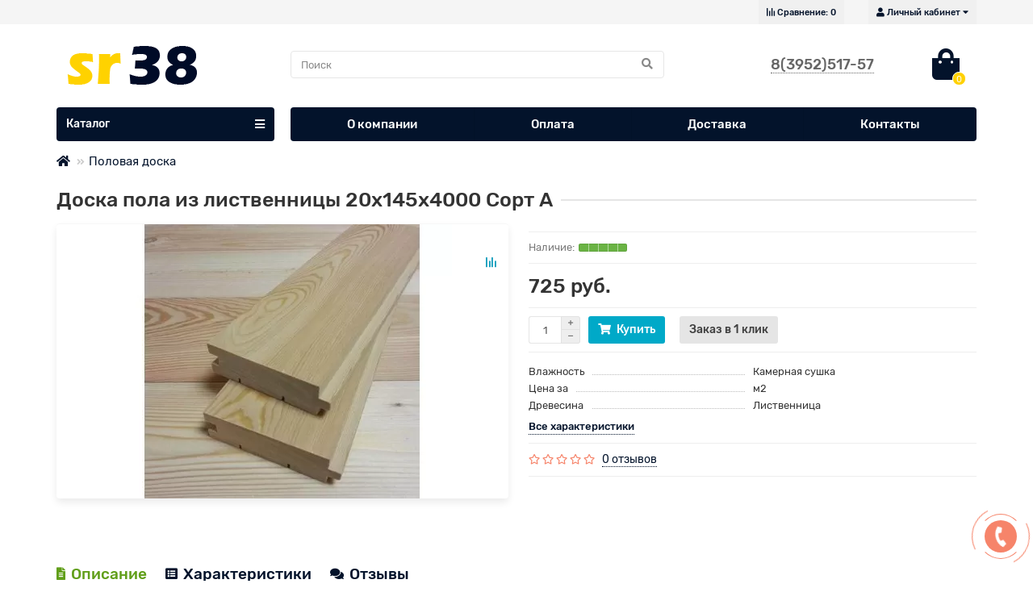

--- FILE ---
content_type: text/html; charset=utf-8
request_url: https://sr38.ru/doska-pola-iz-listvennitsy-20h145h4000-807
body_size: 9922
content:
<!DOCTYPE html>
<html dir="ltr" lang="ru">
<head>
<title>Доска пола из лиственницы 20х145х4000 Сорт А купите в Иркутске по цене 725 рублей</title>

      
<meta charset="UTF-8"/>
<meta name="viewport" content="width=device-width, initial-scale=1"/>
<meta http-equiv="X-UA-Compatible" content="IE=edge"/>
<base href="https://sr38.ru/"/>
<meta name="description" content="Высококачественная доска пола из лиственницы 20х145х4000 сорт А в наличии на складе в Иркутске от производителя Доставка по Иркутску и Области!"/>
<meta property="og:title" content="Доска пола из лиственницы 20х145х4000 Сорт А купите в Иркутске по цене 725 рублей"/>
<meta property="og:type" content="website"/>
<meta property="og:url" content="https://sr38.ru/doska-pola-iz-listvennitsy-20h145h4000-807"/>
<meta property="og:image" content="https://sr38.ru/image/catalog/log.png"/>
<meta property="og:site_name" content="sr38"/>
<meta name="theme-color" content="#03132b"/>
<link href="https://sr38.ru/doska-pola-iz-listvennitsy-20h145h4000-807" rel="canonical"/>
<link href="https://sr38.ru/image/catalog/xfav.png.pagespeed.ic.T21DcZBu3s.webp" rel="icon"/>
<link href="catalog/view/theme/unishop2/fonts/rubik-regular.woff2" rel="preload" as="font" type="font/woff2" crossorigin />
<link href="catalog/view/theme/unishop2/fonts/rubik-medium.woff2" rel="preload" as="font" type="font/woff2" crossorigin />
<link href="catalog/view/theme/unishop2/fonts/fa-solid-900.woff2" rel="preload" as="font" type="font/woff2" crossorigin />
<link href="catalog/view/theme/unishop2/fonts/fa-regular-400.woff2" rel="preload" as="font" type="font/woff2" crossorigin />
<link href="catalog/view/theme/unishop2/fonts/fa-brands-400.woff2" rel="preload" as="font" type="font/woff2" crossorigin />
	
	<link href="catalog/view/theme/unishop2/stylesheet/merged.45fd82c5.min.css?v=1.9.2.0" rel="stylesheet" media="screen"/>
<script>var items_on_mobile=1,module_on_mobile='grid',default_view='grid';</script>
	
	<script src="catalog/view/theme/unishop2/js/merged.9d2cfaa1.min.js"></script>
	<!-- Yandex.Metrika counter -->
<script type="text/javascript">(function(m,e,t,r,i,k,a){m[i]=m[i]||function(){(m[i].a=m[i].a||[]).push(arguments)};m[i].l=1*new Date();k=e.createElement(t),a=e.getElementsByTagName(t)[0],k.async=1,k.src=r,a.parentNode.insertBefore(k,a)})(window,document,"script","https://mc.yandex.ru/metrika/tag.js","ym");ym(70209094,"init",{clickmap:true,trackLinks:true,accurateTrackBounce:true,webvisor:true});</script>
<noscript><div><img src="https://mc.yandex.ru/watch/70209094" style="position:absolute; left:-9999px;" alt=""/></div></noscript>
<!-- /Yandex.Metrika counter -->
<noscript><style>.uni-module__wrapper{opacity:1}</style></noscript>
<!-- Google Tag Manager -->
<script>(function(w,d,s,l,i){w[l]=w[l]||[];w[l].push({'gtm.start':new Date().getTime(),event:'gtm.js'});var f=d.getElementsByTagName(s)[0],j=d.createElement(s),dl=l!='dataLayer'?'&l='+l:'';j.async=true;j.src='https://www.googletagmanager.com/gtm.js?id='+i+dl;f.parentNode.insertBefore(j,f);})(window,document,'script','dataLayer','GTM-KTGX94JQ');</script>
<!-- End Google Tag Manager -->
</head>
<body>
    <!-- Google Tag Manager (noscript) -->
<noscript><iframe src="https://www.googletagmanager.com/ns.html?id=GTM-KTGX94JQ" height="0" width="0" style="display:none;visibility:hidden"></iframe></noscript>
<!-- End Google Tag Manager (noscript) -->
	<header>
		<div id="top" class="top-menu">
			<div class="container">
				<div class="top-menu__account pull-right">
					<div id="account" class="btn-group">
						<button class="top-menu__btn dropdown-toggle" data-toggle="dropdown"><i class="fa fa-user"></i><span class="hidden-xs">Личный кабинет</span></button>
						<ul class="dropdown-menu dropdown-menu-right">
															<li><a onclick="uniLoginOpen();">Авторизация</a></li>
								<li><a onclick="uniRegisterOpen();">Регистрация</a></li>
													</ul>
					</div>
				</div>
				
				 
													<div class="top-menu__compare pull-right" data-products="">
						<div class="btn-group">
							<button class="top-menu__btn top-menu__compare-btn uni-href" data-href="https://sr38.ru/index.php?route=product/compare"><i class="top-menu__compare-icon fas fa-align-right"></i><span class="hidden-xs">Сравнение:</span><span class="top-menu__compare-total">0</span></button>
						</div>
					</div>
															</div>
		</div>
		<div class="container">
			<div class="header-block row row-flex">
				<div class="header-block__item col-xs-5 col-sm-6 col-md-3 col-xxl-4">
					<div id="logo" class="header-logo">
																					<a href="https://sr38.ru"><img src="https://sr38.ru/image/catalog/log.png" title="sr38" alt="sr38" width="190" height="50" class="img-responsive"/></a>
																		</div>
				</div>
				<div class="header-block__item col-xs-5 col-sm-4 col-md-3 col-xxl-4 col-md-push-5 col-xxl-push-10">
					<div class="header-phones">
						<span class="header-phones__main uni-href" data-href="tel:83952517-57">8(3952)517-57</span>
																	</div>
				</div>
				<div class="header-block__item col-xs-2 col-sm-2 col-md-1 col-xxl-2 col-md-push-5 col-xxl-push-10"><div id="cart" class="header-cart">
	<button data-toggle="dropdown" class="header-cart__btn dropdown-toggle">
		<i class="header-cart__icon fa fa-shopping-bag"></i>
		<span id="cart-total" class="header-cart__total-items">0</span>
	</button>
	<div class="header-cart__dropdown dropdown-menu pull-right">
					<div class="header-cart__empty">Ваша корзина пуста!</div>
			</div>
</div></div>
				<div id="search" class="header-block__item col-xs-12 col-sm-6 col-md-5 col-lg-5 col-xxl-10 col-md-pull-4 col-xxl-pull-6 hidden-sm ">
					<div class="header-search">
	<div class="header-search__form">
				<input type="text" name="search" value="" placeholder="Поиск" aria-label="Search" class="header-search__input form-control"/>
		<button type="button" class="header-search__btn search-btn"><i class="fa fa-search"></i></button>
	</div>
	<div class="live-search" style="display:none"><ul class="live-search__ul"><li class="loading"></li></ul></div>
</div>
				</div>
			</div>
		</div>
		<div id="main-menu" class="container">
			<div class="row">
							<div class="menu-wrapper col-xs-12 col-sm-6 col-md-3 col-lg-3 col-xxl-4">
		<nav id="menu" class="menu  menu1">
			<div class="menu__header" data-toggle="collapse" data-target=".main-menu__collapse">
				<span class="menu__header-title">Каталог</span>
				<i class="menu__header-icon fa fa-bars"></i>
				<i class="menu-close menu__header-icon fas fa-times visible-xs"></i>			</div>
			<ul class="menu__collapse collapse main-menu__collapse">
									<li class="menu__level-1-li  ">
						<a class="menu__level-1-a  " href="https://sr38.ru/brus">
														Брус
						</a>
											</li>
																									<li class="menu__level-1-li  ">
						<a class="menu__level-1-a  " href="https://sr38.ru/vagonka">
														Вагонка
						</a>
											</li>
																									<li class="menu__level-1-li  ">
						<a class="menu__level-1-a  " href="https://sr38.ru/doska">
														Доска
						</a>
											</li>
																									<li class="menu__level-1-li  ">
						<a class="menu__level-1-a  " href="https://sr38.ru/brusok">
														Брусок
						</a>
											</li>
																									<li class="menu__level-1-li  ">
						<a class="menu__level-1-a  " href="https://sr38.ru/doska-pola">
														Половая доска
						</a>
											</li>
																									<li class="menu__level-1-li  ">
						<a class="menu__level-1-a  " href="https://sr38.ru/Imitaciya-brusa">
														Имитация бруса
						</a>
											</li>
																									<li class="menu__level-1-li  ">
						<a class="menu__level-1-a  " href="https://sr38.ru/terrasnaya-doska">
														Террасная доска
						</a>
											</li>
																									<li class="menu__level-1-li  ">
						<a class="menu__level-1-a  " href="https://sr38.ru/planken">
														Планкен
						</a>
											</li>
																									<li class="menu__level-1-li  ">
						<a class="menu__level-1-a  " href="https://sr38.ru/palubnaya-doska">
														Палубная доска
						</a>
											</li>
																									<li class="menu__level-1-li  ">
						<a class="menu__level-1-a  " href="https://sr38.ru/blok-haus">
														Блок-хаус
						</a>
											</li>
																									<li class="menu__level-1-li  ">
						<a class="menu__level-1-a  " href="https://sr38.ru/osb">
														ОСП
						</a>
											</li>
																							</ul>
		</nav>
	</div>
			<i class="menu-open fas fa-bars visible-xs"></i>
					<div class="col-xs-12 col-md-9 col-lg-9 col-xxl-16 hidden-xs hidden-sm">
							<nav id="menu2" class="menu menu2 menu-right">
				<ul class="menu__collapse">
									<li class="menu__level-1-li ">
						<a class="menu__level-1-a  " href="about_us" rel="nofollow">
														О компании
						</a>
											</li>
									<li class="menu__level-1-li ">
						<a class="menu__level-1-a  " href="payment" rel="nofollow">
														Оплата
						</a>
											</li>
									<li class="menu__level-1-li ">
						<a class="menu__level-1-a  " href="delivery" rel="nofollow">
														Доставка
						</a>
											</li>
									<li class="menu__level-1-li ">
						<a class="menu__level-1-a  " href="contact-us" rel="nofollow">
														Контакты
						</a>
											</li>
								</ul>
				</nav>
					</div>
		<script>uniMenuUpd('.menu2 .menu__collapse');</script>

				<div id="search2" class="col-sm-6 col-md-5 visible-xs visible-sm"></div>
				<script>$('#search .header-search').clone().appendTo('#search2');</script>
			</div>
		</div>
	</header>
	<main>
<div id="product" class="container">
	<ul class="breadcrumb mobile ">
									<li><a href="https://sr38.ru"><i class="fa fa-home"></i></a></li>
												<li><a href="https://sr38.ru/doska-pola">Половая доска</a></li>
																		</ul>
	<div class="row">
													<div id="content" class="col-sm-12">
			
			<div class="heading-h1">				<h1>Доска пола из лиственницы 20х145х4000 Сорт А</h1>
        	</div>
			<div class="row">
				<div class="product-page col-xs-12">
					<div class="row">
						<div class="product-page__image col-sm-6">
																								<div class="product-page__image-main uni-item">
																				<div class="product-page__image-main-carousel">
											<a class="product-page__image-main-a" href="https://sr38.ru/image/cache/webp/catalog/dpola/ge-catalog-dpola-dpola-1200x800.webp" title="Доска пола из лиственницы 20х145х4000 Сорт А">
												<img src="https://sr38.ru/image/cache/webp/catalog/dpola/ge-catalog-dpola-dpola-420x340.webp" alt="Доска пола из лиственницы 20х145х4000 Сорт А" class="img-responsive" width="420" height="340"/>
											</a>
																					</div>
																															<button type="button" title="В сравнение" onclick="compare.add(807);" class="product-page__compare-btn compare"><i class="fas fa-align-right"></i></button>
																			</div>
																													</div>
						<div class="col-sm-6 product-block">
							<div class="product-data">
																									<div class="product-data__item sku"><div class="product-data__item-div"><span class="product-data__item-span">Артикул:</span></div> dpldop-20</div>
																																																																																																							</div>
															<hr/>
									<div class="qty-indicator" data-text="Наличие:">
					<div class="qty-indicator__bar" data-toggle="tooltip" title="Очень много">
				<div class="qty-indicator__percent percent-5" style="width:100%"></div>
			</div>
			</div>
																													<hr/>
								<div class="product-page__price price" data-price="725" data-special="0" data-discount="">
																			<span data-price="725.0000" class="calc-price">725 руб.</span>
																	</div>
																																													<hr style="margin-top:0"/>
								<div class="product-page__cart">
									<input type="hidden" name="product_id" value="807"/>
									<div class="qty-switch">

				<input type="hidden" name="price_format" value="" data-value="1.00000000" data-symbol-left="" data-symbol-right=" руб." data-decimals="0" data-decimal-point="." data-thousand-point=""/>
							    				<script type="text/javascript">$(document).ready(function(){changeOption('');});</script>
															
										<input type="text" onkeyup="changeOption('');" onchange="changeOption('');" data-minimum="1" name="quantity" value="1" data-minimum="1" id="input-quantity" class="qty-switch__input form-control"/>
										<div>
											<i class="qty-switch__btn fa fa-plus btn-default"></i>
											<i class="qty-switch__btn fa fa-minus btn-default"></i>
										</div>
									</div>
									<button type="button" class="product-page__add-to-cart add_to_cart btn btn-lg " data-pid="807" id="button-cart"><i class="fa fa-shopping-cart"></i><span>Купить</span></button>
									<button type="button" class="product-page__quick-order quick-order btn btn-lg " data-toggle="tooltip" title="Заказ в 1 клик" onclick="quick_order('807');"><i class=""></i><span class="hidden-xs hidden-sm">Заказ в 1 клик</span></button>
								</div>
																<hr style="margin-bottom:15px"/>
																													<div class="product-data">
																																																							<div class="product-data__item">
														<div class="product-data__item-div"><span class="product-data__item-span">Влажность</span></div>
														<div class="product-data__item-div">Камерная сушка</div>
													</div>
																																																<div class="product-data__item">
														<div class="product-data__item-div"><span class="product-data__item-span">Цена за</span></div>
														<div class="product-data__item-div">м2</div>
													</div>
																																																<div class="product-data__item">
														<div class="product-data__item-div"><span class="product-data__item-span">Древесина</span></div>
														<div class="product-data__item-div">Лиственница</div>
													</div>
																																																																																																																																											
																											</div>
								<a class="product-page__more-attr" onclick="$('a[href=\'#tab-specification\']').click(); scroll_to('#tab-specification'); return false;">Все характеристики</a>
								<hr/>
																						<div class="product-page__rating rating">
																			<i class="far fa-star"></i>
																			<i class="far fa-star"></i>
																			<i class="far fa-star"></i>
																			<i class="far fa-star"></i>
																			<i class="far fa-star"></i>
																
									&nbsp;&nbsp;<a onclick="$('a[href=\'#tab-review\']').click(); scroll_to('#tab-review'); return false;" class="product-page__rating-a">0 отзывов</a>
									<hr/>
								</div>
																											</div>
					</div>
				</div>
							</div>
									
			<script>let img_array=[],elemA='.product-page__image-main-a',elemImg='.product-page__image-main-a img',elemAddit='.product-page__image-addit',elemAdditImg='.product-page__image-addit-img',elemMain='.product-page__image-main-carousel',options_img;function productPageCarousel(){if($(elemAddit).length){$(elemMain).addClass('owl-carousel').owlCarousel({items:1,dots:false,mouseDrag:false,onDragged:function(event){$(elemAddit).trigger('to.owl.carousel',[parseFloat(event.item.index)]);imgDataReplace(event.item.index);}});$(elemAddit).owlCarousel({responsive:{0:{items:4},1050:{items:6}},responsiveBaseElement:$(this),dots:false,lazyLoad:true,lazyLoadEager:1,mouseDrag:false,loop:false,nav:true,navText:['<i class="fa fa-chevron-left"></i>','<i class="fa fa-chevron-right"></i>'],onRefreshed:function(event){if(typeof(getPoipProduct)==='function'){let html='';setTimeout(function(){$(elemAdditImg).each(function(){html+='<a class="product-page__image-main-a" href="'+$(this).data('full')+'" title="'+$(this).attr('alt')+'">';html+='<img src="'+$(this).data('thumb')+'" alt="'+$(this).attr('alt')+'" class="img-responsive">';html+='</a>';});$(elemMain).trigger('replace.owl.carousel',html).trigger('refresh.owl.carousel').trigger('to.owl.carousel',[0,250]);},200);}}});$('html body').on('click mouseover',elemAdditImg,function(){$(elemMain).trigger('to.owl.carousel',[parseFloat($(this).parent().index()),250]);imgDataReplace($(this).parent().index())});}}productPageCarousel();let observer=new MutationObserver(function(e){productPageCarousel();});observer.observe($('.product-page__image')[0],{childList:true});function imgDataReplace(indx){let el=$(elemAddit).find('.owl-item:eq('+indx+') img');$(elemAdditImg).addClass('selected').not(el).removeClass('selected');options_img=false;if(indx==0){$(elemA).first().attr('href',el.data('full'));$(elemImg).first().attr('src',el.data('thumb'));}}$(function(){$('html body').on('click',elemA,function(e){e.preventDefault();let img_indx=0,img_array=[];if($(elemAdditImg+'.selected').length){img_indx=parseFloat($(elemAdditImg+'.selected').parent().index());}if(!options_img){$(elemAdditImg).each(function(){img_array.push({src:$(this).data('full'),type:'image',title:$(this).attr('alt')});});}if(img_array.length==0){img_array.push({src:$(elemA).attr('href'),type:'image',title:$(elemImg).attr('alt')});}$.magnificPopup.open({items:img_array,gallery:{enabled:true,},removalDelay:0,callbacks:{open:function(){var $this=this;$this.content.addClass('animated disabled');$('html body').addClass('magnific-open');setTimeout(function(){$this.content.removeClass('animated disabled');},850);$this.goTo(img_indx);},beforeClose:function(){this.content.addClass('animated disabled');$('html body').removeClass('magnific-open');}},});});});</script>
			
			<div class="hidden-xs hidden-sm" style="height:20px"></div>
			
			<ul class="nav nav-tabs">
				<li class="active"><a href="#tab-description" data-toggle="tab"><i class="fas fa-file-alt" aria-hidden="true"></i>Описание</a></li>
									<li><a href="#tab-specification" data-toggle="tab"><i class="fa fa-list-alt" aria-hidden="true"></i>Характеристики</a></li>
													<li><a href="#tab-review" class="tab-review" data-toggle="tab"><i class="fas fa-comments" aria-hidden="true"></i>Отзывы </a></li>
											</ul>
			<div class="tab-content">
				<div class="tab-pane active" id="tab-description"><p>Половая доска из лиственницы влажность 10-12%, толщиной 20 мм, ширина 145 мм, длина 4 метра</p></div>
									<div class="tab-pane" id="tab-specification">
													<h4 class="heading"><span>   </span></h4>
							<div class="product-data">
																	<div class="product-data__item">
										<div class="product-data__item-div"><span class="product-data__item-span">Влажность</span></div>
										<div class="product-data__item-div">Камерная сушка</div>
									</div>
																	<div class="product-data__item">
										<div class="product-data__item-div"><span class="product-data__item-span">Цена за</span></div>
										<div class="product-data__item-div">м2</div>
									</div>
																	<div class="product-data__item">
										<div class="product-data__item-div"><span class="product-data__item-span">Древесина</span></div>
										<div class="product-data__item-div">Лиственница</div>
									</div>
																	<div class="product-data__item">
										<div class="product-data__item-div"><span class="product-data__item-span">Сорт</span></div>
										<div class="product-data__item-div">А</div>
									</div>
																	<div class="product-data__item">
										<div class="product-data__item-div"><span class="product-data__item-span">Длина</span></div>
										<div class="product-data__item-div">4000</div>
									</div>
																	<div class="product-data__item">
										<div class="product-data__item-div"><span class="product-data__item-span">Количество в упаковке</span></div>
										<div class="product-data__item-div">5</div>
									</div>
																	<div class="product-data__item">
										<div class="product-data__item-div"><span class="product-data__item-span">Толщина</span></div>
										<div class="product-data__item-div">20</div>
									</div>
																	<div class="product-data__item">
										<div class="product-data__item-div"><span class="product-data__item-span">Ширина</span></div>
										<div class="product-data__item-div">145</div>
									</div>
															</div>
																	</div>
													<div class="tab-pane" id="tab-review">
						<div class="review-info">
							<div class="review-info__total">Отзывов: 0</div>
							<div class="review-info__score hidden-xs">Средняя оценка: 0</div>
							<div class="review-info__rating rating hidden-xs">
																	<i class="far fa-star"></i>
																	<i class="far fa-star"></i>
																	<i class="far fa-star"></i>
																	<i class="far fa-star"></i>
																	<i class="far fa-star"></i>
															</div>
							<button class="btn btn-sm btn-primary" onclick="$('.review-form-wrapper').collapse('toggle');">Написать отзыв</button>
						</div>
						<div class="review-form-wrapper collapse">
						<form class="review-form form-horizontal uni-form" id="form-review">
															Пожалуйста <a href="https://sr38.ru/login">авторизируйтесь</a> или <a href="https://sr38.ru/register">создайте учетную запись</a> перед тем как написать отзыв
													</form>
						</div>
						<div id="review"></div>
					</div>
											</div>
			<div class="clearfix" style="margin:0 0 30px"></div>
													
			
				
			
		</div>
			</div>
</div>
<script></script>
<script>dataLayer.push({'ecommerce':{'currencyCode':'RUB','detail':{'products':[{'id':807,'name':"Доска пола из лиственницы 20х145х4000 Сорт А",'brand':"",'category':"Половая доска",'variant':'','price':725}]}}});if(typeof(gtag)==='function'){gtag('event','view_item',{"items":[{'id':807,'name':"Доска пола из лиственницы 20х145х4000 Сорт А",'brand':"",'category':"Половая доска",'variant':'','price':725}]});}$('html body').on('click','#button-cart:not(.disabled)',function(){$.ajax({url:'index.php?route=checkout/cart/add',type:'post',data:$('.product-page input[type=\'text\'], .product-page input[type=\'hidden\'], .product-page input[type=\'radio\']:checked, .product-page input[type=\'checkbox\']:checked, .product-page select, .product-page textarea'),dataType:'json',success:function(json){$('.text-danger').remove();$('.form-group').removeClass('has-error');if(json['error']){if(json['error']['option']){for(i in json['error']['option']){var elem=$('.option #input-option'+i.replace('_','-')),elem2=(elem.parent().hasClass('input-group'))?elem.parent():elem;elem2.after('<div class="text-danger">'+json['error']['option'][i]+'</div>');$('.option .text-danger').delay(5000).fadeOut();}uniFlyAlert('danger',json['error']['option']);}if(json['error']['recurring']){$('select[name=\'recurring_id\']').after('<div class="text-danger">'+json['error']['recurring']+'</div>');}$('.text-danger').parent().addClass('has-error');}if(json['success']){if(!uniJsVars.cart_popup_disable){uniModalWindow('modal-cart','','',json['success']);}if(uniJsVars.cart_popup_autohide){setTimeout(function(){$('#modal-cart').modal('hide');},uniJsVars.cart_popup_autohide_time*1000);}$.get('index.php?route=common/cart/info',function(data){$('.header-cart__dropdown').html($(data).find('.header-cart__dropdown').html());$('.header-cart__total-items').html($(data).find('.header-cart__total-items').text());});dataLayer.push({'ecommerce':{'currencyCode':'RUB','add':{'products':[json['products']]}}});if(typeof(gtag)==="function"){gtag('event','add_to_cart',{"items":[json['products']]});}if(uniJsVars.cart_btn.metric_id&&uniJsVars.cart_btn.metric_target){if(typeof(ym)==="function"){ym(uniJsVars.cart_btn.metric_id,'reachGoal',uniJsVars.cart_btn.metric_target);}else{new Function('yaCounter'+uniJsVars.cart_btn.metric_id+'.reachGoal(\''+uniJsVars.cart_btn.metric_target+'\')')();}}if(uniJsVars.cart_btn.analytic_category&&uniJsVars.cart_btn.analytic_action){if(typeof(gtag)==="function"){gtag('event',uniJsVars.cart_btn.analytic_action,{'event_category':uniJsVars.cart_btn.analytic_category});}else if(typeof(ga)==="function"){ga('send','event',uniJsVars.cart_btn.analytic_category,uniJsVars.cart_btn.analytic_action);}}}},error:function(xhr,ajaxOptions,thrownError){console.log(thrownError+"\r\n"+xhr.statusText+"\r\n"+xhr.responseText);}});});$('button[id^=\'button-upload\']').on('click',function(){var node=this;$('#form-upload').remove();$('body').prepend('<form enctype="multipart/form-data" id="form-upload" style="display:none;"><input type="file" name="file" /></form>');$('#form-upload input[name=\'file\']').trigger('click');if(typeof timer!='undefined'){clearInterval(timer);}timer=setInterval(function(){if($('#form-upload input[name=\'file\']').val()!=''){clearInterval(timer);$.ajax({url:'index.php?route=tool/upload',type:'post',dataType:'json',data:new FormData($('#form-upload')[0]),cache:false,contentType:false,processData:false,beforeSend:function(){$(node).button('loading');},complete:function(){$(node).button('reset');},success:function(json){$('.text-danger').remove();if(json['error']){$(node).parent().find('input').after('<div class="text-danger">'+json['error']+'</div>');}if(json['success']){alert(json['success']);$(node).parent().find('input').attr('value',json['code']);}},error:function(xhr,ajaxOptions,thrownError){console.log(thrownError+"\r\n"+xhr.statusText+"\r\n"+xhr.responseText);}});}},500);});$('.tab-review').on('click mouseover',function(){$('#review').load('index.php?route=product/product/review&product_id=807');});$('#review').on('click','.pagination a',function(e){e.preventDefault();var url=$(this).attr('href');$('#review').fadeOut(function(){scroll_to('#tab-review');$(this).load(url,function(){$('#review').fadeIn();if(!$('.review-pagination .active').next().find('a').length){$('.show-more-review').hide();}else{$('.show-more-review').show();}});});});$('#review').on('click','.show-more-review',function(){var url=$('.review-pagination .active').next().find('a').attr('href'),show_more_btn=$(this),show_more_btn_i=show_more_btn.find('i');if(typeof(url)=='undefined'||url=='')return;$.ajax({url:url,type:'get',dataType:'html',beforeSend:function(){show_more_btn_i.addClass('spin');},success:function(data){var $data=$(data);$data.find('.review-list__item').hide();$('.review-list').append($data.find('.review-list').html());$('.review-pagination .pagination').html($data.find('.pagination').html());if(!$('.review-pagination .active').next().find('a').length){show_more_btn.hide();}show_more_btn_i.removeClass('spin');$('.review-list__item').fadeIn();}});});$('#button-review').on('click',function(){$.ajax({url:'index.php?route=product/product/write&product_id=807',type:'post',dataType:'json',data:$('#form-review').serialize(),beforeSend:function(){$('#button-review').button('loading');},complete:function(){$('#button-review').button('reset');},success:function(json){if(json['error']){uniFlyAlert('danger',json['error']);}if(json['success']){$('#form-review').before('<div class="alert alert-success"><i class="fa fa-check-circle"></i> '+json['success']+' <button type="button" class="close" data-dismiss="alert">&times;</button></div>');$('#form-review input, #form-review textarea').val('');$('.review_star input').attr('checked',false).prop('checked',false);$('#form-review').slideToggle();scroll_to('.alert.alert-success');}}});});$('.review-form__input').on('mouseenter',function(){$('.review-form__star:lt('+$(this).val()+')').removeClass('far').addClass('fa');$(this).on('mouseleave',function(){$('.review-form__star').removeClass('fa').addClass('far');$('.review-form__input').each(function(){if($(this).prop('checked')){$('.review-form__star:lt('+$(this).val()+')').removeClass('far').addClass('fa');}});});});$('.review-form__input').on('click',function(){$('.review-form__star:not(:lt('+$(this).val()+'))').removeClass('fa').addClass('far');});if($('#tab-question').length){$('#tab-question').load('index.php?route=extension/module/uni_request/requests&p_id=807');$('#tab-question').on('click','.pagination a',function(e){e.preventDefault();$('#tab-question #question-list').fadeOut().load(this.href+' #question-list > *').fadeIn();});}var hash=window.location.hash;if(hash){$('.nav-tabs a').each(function(){if(hash==$(this).attr('href')){$($(this)).trigger('click');uniScrollTo(hash);}});var hashpart=hash.split('#'),vals=hashpart[1].split('-'),elem=$('.product-page .option');for(i=0;i<vals.length;i++){elem.find('select option[value="'+vals[i]+'"]').attr('selected',true).trigger('select');elem.find('input[type="radio"][value="'+vals[i]+'"]').attr('checked',true).prop('checked',true).change();elem.find('input[type="checkbox"][value="'+vals[i]+'"]').attr('checked',true).prop('checked',true);}}</script>
<script type="application/ld+json">
	{
		"@context": "http://schema.org",
		"@type": "BreadcrumbList",
		"itemListElement": [
					{
			"@type": "ListItem",
			"position": 1,
			"name": "sr38",
			"item": "https://sr38.ru"
			},
					{
			"@type": "ListItem",
			"position": 2,
			"name": "Половая доска",
			"item": "https://sr38.ru/doska-pola"
			},
					{
			"@type": "ListItem",
			"position": 3,
			"name": "Доска пола из лиственницы 20х145х4000 Сорт А",
			"item": "https://sr38.ru/doska-pola-iz-listvennitsy-20h145h4000-807"
			}
				]
	}
</script>
<script type="application/ld+json">
	{
		"@context": "https://schema.org",
		"@type": "Product",
		"name": "Доска пола из лиственницы 20х145х4000 Сорт А",
		"category": "Половая доска",
		"image": ["https://sr38.ru/image/cache/webp/catalog/dpola/ge-catalog-dpola-dpola-1200x800.webp"],
		"brand": "",
		"manufacturer": "",
		"model": "dpldop-20~01",
		"sku": "dpldop-20",
		"mpn": "",
		"description": "Половая доска из лиственницы влажность 10-12%, толщиной 20 мм, ширина 145 мм, длина 4 метра",
		"offers": {
			"@type": "Offer",
			"availability": "https://schema.org/InStock",
			"price": "725",
			
			"priceCurrency": "RUB",
			"url": "https://sr38.ru/doska-pola-iz-listvennitsy-20h145h4000-807"
		}
					}
</script>
		</main>



<footer class="footer">
	<div class="container">
		<div class="row">
			<div class="footer__column col-sm-6 col-md-3">
				<div class="footer__column-heading">Покупателям</div>
				<ul class="footer__column-ul list-unstyled">
																							<li class="footer__column-li"><a href="howtoorder" class="footer__column-a" rel="nofollow">Как купить</a></li>
													<li class="footer__column-li"><a href="privacy" class="footer__column-a" rel="nofollow">Политика конфиденциальности</a></li>
															</ul>
			</div>
			<div class="footer__column col-sm-6 col-md-3">
				<div class="footer__column-heading">Сотрудничество</div>
									<ul class="footer__column-ul list-unstyled">
													<li class="footer__column-li"><a href="supplier" class="footer__column-a" rel="nofollow">Поставщикам</a></li>
													<li class="footer__column-li"><a href="work" class="footer__column-a" rel="nofollow">Вакансии</a></li>
											</ul>
							</div>
			<div class="footer__column col-sm-6 col-md-3">
				<ul class="footer__column-ul list-unstyled">
					<li class="footer__column-li-addr"><i class="fa fa-map-marker fa-fw"></i>Иркутск, ул. Октябрьской Революции, 1к3</li>					<li class="footer__column-li-addr"><i class="fa fa-calendar fa-fw"></i>Пн-Вс
с 10.00 - 20.00</li>					<li class="footer__column-li-addr"><i class="fa fa-phone fa-fw"></i>8(3952)517-57</li>									</ul>
			</div>
		</div>
	</div>
</footer>
<div class="fly-block">
			<div class="fly-block__item fly-block__callback" onclick="uniRequestOpen(['mail', 'phone', 'comment'])" title="Заказ звонка" data-toggle="tooltip">
			<i class="fa fa-phone fly-block__callback-icon"></i>
		</div>
		<div class="fly-block__item fly-block__scrollup">
		<i class="fa fa-chevron-up fly-block__scrollup-icon" onclick="uniScrollTo('body')" aria-hidden="true"></i>
	</div>
	<script>$(window).scroll(function(){$(this).scrollTop()>190?$('.fly-block__scrollup').addClass('visible'):$('.fly-block__scrollup').removeClass('visible');});</script>
</div>
<script>var uniJsVars=JSON.parse(atob('[base64]'));</script>
</body>
</html>